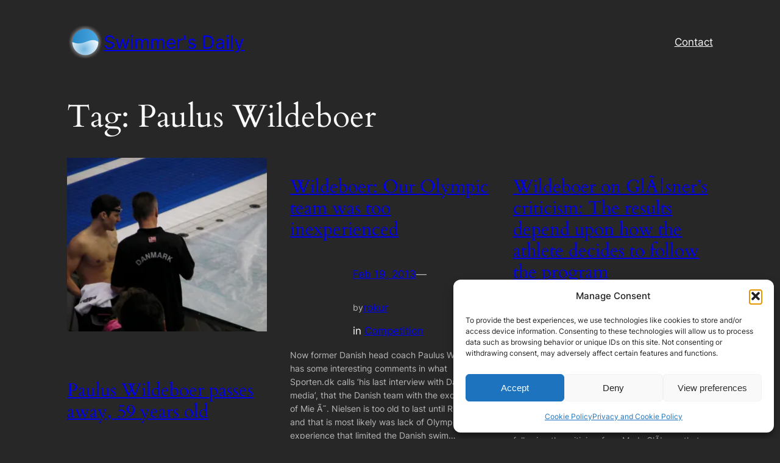

--- FILE ---
content_type: text/html; charset=utf-8
request_url: https://www.google.com/recaptcha/api2/aframe
body_size: 267
content:
<!DOCTYPE HTML><html><head><meta http-equiv="content-type" content="text/html; charset=UTF-8"></head><body><script nonce="dgwpqwlz7u24EZg_vb8y-A">/** Anti-fraud and anti-abuse applications only. See google.com/recaptcha */ try{var clients={'sodar':'https://pagead2.googlesyndication.com/pagead/sodar?'};window.addEventListener("message",function(a){try{if(a.source===window.parent){var b=JSON.parse(a.data);var c=clients[b['id']];if(c){var d=document.createElement('img');d.src=c+b['params']+'&rc='+(localStorage.getItem("rc::a")?sessionStorage.getItem("rc::b"):"");window.document.body.appendChild(d);sessionStorage.setItem("rc::e",parseInt(sessionStorage.getItem("rc::e")||0)+1);localStorage.setItem("rc::h",'1769627597342');}}}catch(b){}});window.parent.postMessage("_grecaptcha_ready", "*");}catch(b){}</script></body></html>